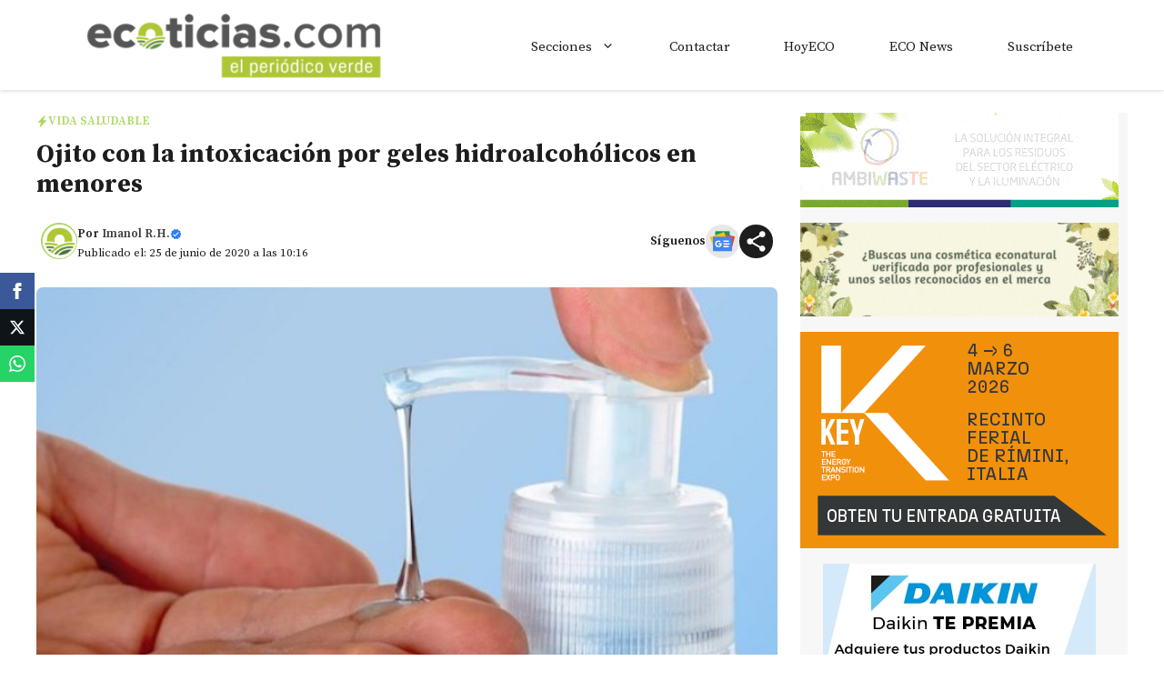

--- FILE ---
content_type: text/html; charset=utf-8
request_url: https://www.google.com/recaptcha/api2/aframe
body_size: 268
content:
<!DOCTYPE HTML><html><head><meta http-equiv="content-type" content="text/html; charset=UTF-8"></head><body><script nonce="WLt_svMNTWRQD9njzdxFpg">/** Anti-fraud and anti-abuse applications only. See google.com/recaptcha */ try{var clients={'sodar':'https://pagead2.googlesyndication.com/pagead/sodar?'};window.addEventListener("message",function(a){try{if(a.source===window.parent){var b=JSON.parse(a.data);var c=clients[b['id']];if(c){var d=document.createElement('img');d.src=c+b['params']+'&rc='+(localStorage.getItem("rc::a")?sessionStorage.getItem("rc::b"):"");window.document.body.appendChild(d);sessionStorage.setItem("rc::e",parseInt(sessionStorage.getItem("rc::e")||0)+1);localStorage.setItem("rc::h",'1769748399534');}}}catch(b){}});window.parent.postMessage("_grecaptcha_ready", "*");}catch(b){}</script></body></html>